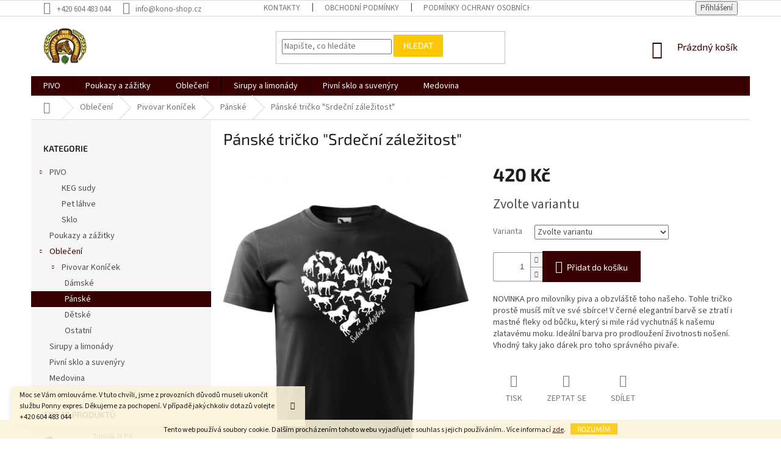

--- FILE ---
content_type: text/html; charset=utf-8
request_url: https://www.kono-shop.cz/panske-tricko--srdecni-zalezitost/
body_size: 20846
content:
<!doctype html><html lang="cs" dir="ltr" class="header-background-light external-fonts-loaded"><head><meta charset="utf-8" /><meta name="viewport" content="width=device-width,initial-scale=1" /><title>Pánské tričko &quot;Srdeční záležitost&quot; - Kono-shop.cz</title><link rel="preconnect" href="https://cdn.myshoptet.com" /><link rel="dns-prefetch" href="https://cdn.myshoptet.com" /><link rel="preload" href="https://cdn.myshoptet.com/prj/dist/master/cms/libs/jquery/jquery-1.11.3.min.js" as="script" /><link href="https://cdn.myshoptet.com/prj/dist/master/cms/templates/frontend_templates/shared/css/font-face/source-sans-3.css" rel="stylesheet"><link href="https://cdn.myshoptet.com/prj/dist/master/cms/templates/frontend_templates/shared/css/font-face/exo-2.css" rel="stylesheet"><link href="https://cdn.myshoptet.com/prj/dist/master/shop/dist/font-shoptet-11.css.62c94c7785ff2cea73b2.css" rel="stylesheet"><script>
dataLayer = [];
dataLayer.push({'shoptet' : {
    "pageId": 749,
    "pageType": "productDetail",
    "currency": "CZK",
    "currencyInfo": {
        "decimalSeparator": ",",
        "exchangeRate": 1,
        "priceDecimalPlaces": 2,
        "symbol": "K\u010d",
        "symbolLeft": 0,
        "thousandSeparator": " "
    },
    "language": "cs",
    "projectId": 350360,
    "product": {
        "id": 607,
        "guid": "fca21812-31d8-11ee-a563-022904b12d9d",
        "hasVariants": true,
        "codes": [
            {
                "code": "607\/XL"
            },
            {
                "code": "607\/XXL"
            },
            {
                "code": "607\/M"
            },
            {
                "code": "607\/L"
            }
        ],
        "name": "P\u00e1nsk\u00e9 tri\u010dko \"Srde\u010dn\u00ed z\u00e1le\u017eitost\"",
        "appendix": "",
        "weight": 0.20000000000000001,
        "currentCategory": "Oble\u010den\u00ed | Pivovar Kon\u00ed\u010dek | P\u00e1nsk\u00e9",
        "currentCategoryGuid": "705ef0ec-75e9-11ea-ac23-ac1f6b0076ec",
        "defaultCategory": "Oble\u010den\u00ed | Pivovar Kon\u00ed\u010dek | P\u00e1nsk\u00e9",
        "defaultCategoryGuid": "705ef0ec-75e9-11ea-ac23-ac1f6b0076ec",
        "currency": "CZK",
        "priceWithVat": 420
    },
    "cartInfo": {
        "id": null,
        "freeShipping": false,
        "freeShippingFrom": null,
        "leftToFreeGift": {
            "formattedPrice": "0 K\u010d",
            "priceLeft": 0
        },
        "freeGift": false,
        "leftToFreeShipping": {
            "priceLeft": null,
            "dependOnRegion": null,
            "formattedPrice": null
        },
        "discountCoupon": [],
        "getNoBillingShippingPrice": {
            "withoutVat": 0,
            "vat": 0,
            "withVat": 0
        },
        "cartItems": [],
        "taxMode": "ORDINARY"
    },
    "cart": [],
    "customer": {
        "priceRatio": 1,
        "priceListId": 1,
        "groupId": null,
        "registered": false,
        "mainAccount": false
    }
}});
</script>
<meta property="og:type" content="website"><meta property="og:site_name" content="kono-shop.cz"><meta property="og:url" content="https://www.kono-shop.cz/panske-tricko--srdecni-zalezitost/"><meta property="og:title" content='Pánské tričko "Srdeční záležitost" - Kono-shop.cz'><meta name="author" content="Kono-shop.cz"><meta name="web_author" content="Shoptet.cz"><meta name="dcterms.rightsHolder" content="www.kono-shop.cz"><meta name="robots" content="index,follow"><meta property="og:image" content="https://cdn.myshoptet.com/usr/www.kono-shop.cz/user/shop/big/607_panske-tricko--srdecni-zalezitost.png?64cb676a"><meta property="og:description" content='Pánské tričko "Srdeční záležitost". NOVINKA pro milovníky piva a obzvláště toho našeho. Tohle tričko prostě musíš mít ve své sbírce! V černé elegantní barvě se ztratí i mastné fleky od bůčku, který si mile rád vychutnáš k našemu zlatavému moku. Ideální barva pro prodloužení životnosti nošení. Vhodný taky jako dárek…'><meta name="description" content='Pánské tričko "Srdeční záležitost". NOVINKA pro milovníky piva a obzvláště toho našeho. Tohle tričko prostě musíš mít ve své sbírce! V černé elegantní barvě se ztratí i mastné fleky od bůčku, který si mile rád vychutnáš k našemu zlatavému moku. Ideální barva pro prodloužení životnosti nošení. Vhodný taky jako dárek…'><meta property="product:price:amount" content="420"><meta property="product:price:currency" content="CZK"><style>:root {--color-primary: #380000;--color-primary-h: 0;--color-primary-s: 100%;--color-primary-l: 11%;--color-primary-hover: #380000;--color-primary-hover-h: 0;--color-primary-hover-s: 100%;--color-primary-hover-l: 11%;--color-secondary: #380000;--color-secondary-h: 0;--color-secondary-s: 100%;--color-secondary-l: 11%;--color-secondary-hover: #380000;--color-secondary-hover-h: 0;--color-secondary-hover-s: 100%;--color-secondary-hover-l: 11%;--color-tertiary: #ffc807;--color-tertiary-h: 47;--color-tertiary-s: 100%;--color-tertiary-l: 51%;--color-tertiary-hover: #ffbb00;--color-tertiary-hover-h: 44;--color-tertiary-hover-s: 100%;--color-tertiary-hover-l: 50%;--color-header-background: #ffffff;--template-font: "Source Sans 3";--template-headings-font: "Exo 2";--header-background-url: none;--cookies-notice-background: #1A1937;--cookies-notice-color: #F8FAFB;--cookies-notice-button-hover: #f5f5f5;--cookies-notice-link-hover: #27263f;--templates-update-management-preview-mode-content: "Náhled aktualizací šablony je aktivní pro váš prohlížeč."}</style>
    
    <link href="https://cdn.myshoptet.com/prj/dist/master/shop/dist/main-11.less.fcb4a42d7bd8a71b7ee2.css" rel="stylesheet" />
        
    <script>var shoptet = shoptet || {};</script>
    <script src="https://cdn.myshoptet.com/prj/dist/master/shop/dist/main-3g-header.js.05f199e7fd2450312de2.js"></script>
<!-- User include --><!-- project html code header -->
<style>
.pony-expres img {
  max-width: 440px !important;
  float: left !important;
  padding-right: 20px !important;
}
.pony-expres span {
  margin-top: 20px !important;
}
.pony-expres { 
  display: inline-block !important;
  padding: 20px !important;
}
</style>
<!-- /User include --><link rel="shortcut icon" href="/favicon.ico" type="image/x-icon" /><link rel="canonical" href="https://www.kono-shop.cz/panske-tricko--srdecni-zalezitost/" /></head><body class="desktop id-749 in-panske template-11 type-product type-detail multiple-columns-body columns-3 ums_forms_redesign--off ums_a11y_category_page--on ums_discussion_rating_forms--off ums_flags_display_unification--on ums_a11y_login--on mobile-header-version-0"><noscript>
    <style>
        #header {
            padding-top: 0;
            position: relative !important;
            top: 0;
        }
        .header-navigation {
            position: relative !important;
        }
        .overall-wrapper {
            margin: 0 !important;
        }
        body:not(.ready) {
            visibility: visible !important;
        }
    </style>
    <div class="no-javascript">
        <div class="no-javascript__title">Musíte změnit nastavení vašeho prohlížeče</div>
        <div class="no-javascript__text">Podívejte se na: <a href="https://www.google.com/support/bin/answer.py?answer=23852">Jak povolit JavaScript ve vašem prohlížeči</a>.</div>
        <div class="no-javascript__text">Pokud používáte software na blokování reklam, může být nutné povolit JavaScript z této stránky.</div>
        <div class="no-javascript__text">Děkujeme.</div>
    </div>
</noscript>

        <div id="fb-root"></div>
        <script>
            window.fbAsyncInit = function() {
                FB.init({
//                    appId            : 'your-app-id',
                    autoLogAppEvents : true,
                    xfbml            : true,
                    version          : 'v19.0'
                });
            };
        </script>
        <script async defer crossorigin="anonymous" src="https://connect.facebook.net/cs_CZ/sdk.js"></script>    <div class="cookie-ag-wrap">
        <div class="site-msg cookies" data-testid="cookiePopup" data-nosnippet>
            <form action="">
                Tento web používá soubory cookie. Dalším procházením tohoto webu vyjadřujete souhlas s jejich používáním.. Více informací <a href="https://350360.myshoptet.com/podminky-ochrany-osobnich-udaju/" target="\">zde</a>.
                <button type="submit" class="btn btn-xs btn-default CookiesOK" data-cookie-notice-ttl="14" data-testid="buttonCookieSubmit">Rozumím</button>
            </form>
        </div>
            </div>
<a href="#content" class="skip-link sr-only">Přejít na obsah</a><div class="overall-wrapper"><div class="site-msg information"><div class="container"><div class="text">Moc se Vám omlouváme. V tuto chvíli, jsme z provozních důvodů museli ukončit službu Ponny expres. Děkujeme za pochopení. V případě jakýchkoliv dotazů volejte +420 604 483 044</div><div class="close js-close-information-msg"></div></div></div><div class="user-action"><div class="container">
    <div class="user-action-in">
                    <div id="login" class="user-action-login popup-widget login-widget" role="dialog" aria-labelledby="loginHeading">
        <div class="popup-widget-inner">
                            <h2 id="loginHeading">Přihlášení k vašemu účtu</h2><div id="customerLogin"><form action="/action/Customer/Login/" method="post" id="formLoginIncluded" class="csrf-enabled formLogin" data-testid="formLogin"><input type="hidden" name="referer" value="" /><div class="form-group"><div class="input-wrapper email js-validated-element-wrapper no-label"><input type="email" name="email" class="form-control" autofocus placeholder="E-mailová adresa (např. jan@novak.cz)" data-testid="inputEmail" autocomplete="email" required /></div></div><div class="form-group"><div class="input-wrapper password js-validated-element-wrapper no-label"><input type="password" name="password" class="form-control" placeholder="Heslo" data-testid="inputPassword" autocomplete="current-password" required /><span class="no-display">Nemůžete vyplnit toto pole</span><input type="text" name="surname" value="" class="no-display" /></div></div><div class="form-group"><div class="login-wrapper"><button type="submit" class="btn btn-secondary btn-text btn-login" data-testid="buttonSubmit">Přihlásit se</button><div class="password-helper"><a href="/registrace/" data-testid="signup" rel="nofollow">Nová registrace</a><a href="/klient/zapomenute-heslo/" rel="nofollow">Zapomenuté heslo</a></div></div></div></form>
</div>                    </div>
    </div>

                            <div id="cart-widget" class="user-action-cart popup-widget cart-widget loader-wrapper" data-testid="popupCartWidget" role="dialog" aria-hidden="true">
    <div class="popup-widget-inner cart-widget-inner place-cart-here">
        <div class="loader-overlay">
            <div class="loader"></div>
        </div>
    </div>

    <div class="cart-widget-button">
        <a href="/kosik/" class="btn btn-conversion" id="continue-order-button" rel="nofollow" data-testid="buttonNextStep">Pokračovat do košíku</a>
    </div>
</div>
            </div>
</div>
</div><div class="top-navigation-bar" data-testid="topNavigationBar">

    <div class="container">

        <div class="top-navigation-contacts">
            <strong>Zákaznická podpora:</strong><a href="tel:+420604483044" class="project-phone" aria-label="Zavolat na +420604483044" data-testid="contactboxPhone"><span>+420 604 483 044</span></a><a href="mailto:info@kono-shop.cz" class="project-email" data-testid="contactboxEmail"><span>info@kono-shop.cz</span></a>        </div>

                            <div class="top-navigation-menu">
                <div class="top-navigation-menu-trigger"></div>
                <ul class="top-navigation-bar-menu">
                                            <li class="top-navigation-menu-item-29">
                            <a href="/kontakty/">Kontakty</a>
                        </li>
                                            <li class="top-navigation-menu-item-39">
                            <a href="/obchodni-podminky/">Obchodní podmínky</a>
                        </li>
                                            <li class="top-navigation-menu-item-691">
                            <a href="/podminky-ochrany-osobnich-udaju/">Podmínky ochrany osobních údajů </a>
                        </li>
                                            <li class="top-navigation-menu-item-773">
                            <a href="/vzor-reklamacniho/">Vzor odstoupení od kupní smlouvy</a>
                        </li>
                                    </ul>
                <ul class="top-navigation-bar-menu-helper"></ul>
            </div>
        
        <div class="top-navigation-tools">
            <div class="responsive-tools">
                <a href="#" class="toggle-window" data-target="search" aria-label="Hledat" data-testid="linkSearchIcon"></a>
                                                            <a href="#" class="toggle-window" data-target="login"></a>
                                                    <a href="#" class="toggle-window" data-target="navigation" aria-label="Menu" data-testid="hamburgerMenu"></a>
            </div>
                        <button class="top-nav-button top-nav-button-login toggle-window" type="button" data-target="login" aria-haspopup="dialog" aria-controls="login" aria-expanded="false" data-testid="signin"><span>Přihlášení</span></button>        </div>

    </div>

</div>
<header id="header"><div class="container navigation-wrapper">
    <div class="header-top">
        <div class="site-name-wrapper">
            <div class="site-name"><a href="/" data-testid="linkWebsiteLogo"><img src="https://cdn.myshoptet.com/usr/www.kono-shop.cz/user/logos/pivovar_logo.png" alt="Kono-shop.cz" fetchpriority="low" /></a></div>        </div>
        <div class="search" itemscope itemtype="https://schema.org/WebSite">
            <meta itemprop="headline" content="Pánské"/><meta itemprop="url" content="https://www.kono-shop.cz"/><meta itemprop="text" content="Pánské tričko &amp;quot;Srdeční záležitost&amp;quot;. NOVINKA pro milovníky piva a obzvláště toho našeho. Tohle tričko prostě musíš mít ve své sbírce! V černé elegantní barvě se ztratí i mastné fleky od bůčku, který si mile rád vychutnáš k našemu zlatavému moku. Ideální barva pro prodloužení životnosti nošení. Vhodný taky..."/>            <form action="/action/ProductSearch/prepareString/" method="post"
    id="formSearchForm" class="search-form compact-form js-search-main"
    itemprop="potentialAction" itemscope itemtype="https://schema.org/SearchAction" data-testid="searchForm">
    <fieldset>
        <meta itemprop="target"
            content="https://www.kono-shop.cz/vyhledavani/?string={string}"/>
        <input type="hidden" name="language" value="cs"/>
        
            
<input
    type="search"
    name="string"
        class="query-input form-control search-input js-search-input"
    placeholder="Napište, co hledáte"
    autocomplete="off"
    required
    itemprop="query-input"
    aria-label="Vyhledávání"
    data-testid="searchInput"
>
            <button type="submit" class="btn btn-default" data-testid="searchBtn">Hledat</button>
        
    </fieldset>
</form>
        </div>
        <div class="navigation-buttons">
                
    <a href="/kosik/" class="btn btn-icon toggle-window cart-count" data-target="cart" data-hover="true" data-redirect="true" data-testid="headerCart" rel="nofollow" aria-haspopup="dialog" aria-expanded="false" aria-controls="cart-widget">
        
                <span class="sr-only">Nákupní košík</span>
        
            <span class="cart-price visible-lg-inline-block" data-testid="headerCartPrice">
                                    Prázdný košík                            </span>
        
    
            </a>
        </div>
    </div>
    <nav id="navigation" aria-label="Hlavní menu" data-collapsible="true"><div class="navigation-in menu"><ul class="menu-level-1" role="menubar" data-testid="headerMenuItems"><li class="menu-item-695 ext" role="none"><a href="/pivo/" data-testid="headerMenuItem" role="menuitem" aria-haspopup="true" aria-expanded="false"><b>PIVO</b><span class="submenu-arrow"></span></a><ul class="menu-level-2" aria-label="PIVO" tabindex="-1" role="menu"><li class="menu-item-704" role="none"><a href="/keg-sudy/" class="menu-image" data-testid="headerMenuItem" tabindex="-1" aria-hidden="true"><img src="data:image/svg+xml,%3Csvg%20width%3D%22140%22%20height%3D%22100%22%20xmlns%3D%22http%3A%2F%2Fwww.w3.org%2F2000%2Fsvg%22%3E%3C%2Fsvg%3E" alt="" aria-hidden="true" width="140" height="100"  data-src="https://cdn.myshoptet.com/prj/dist/master/cms/templates/frontend_templates/00/img/folder.svg" fetchpriority="low" /></a><div><a href="/keg-sudy/" data-testid="headerMenuItem" role="menuitem"><span>KEG sudy</span></a>
                        </div></li><li class="menu-item-707" role="none"><a href="/pet-lahve/" class="menu-image" data-testid="headerMenuItem" tabindex="-1" aria-hidden="true"><img src="data:image/svg+xml,%3Csvg%20width%3D%22140%22%20height%3D%22100%22%20xmlns%3D%22http%3A%2F%2Fwww.w3.org%2F2000%2Fsvg%22%3E%3C%2Fsvg%3E" alt="" aria-hidden="true" width="140" height="100"  data-src="https://cdn.myshoptet.com/prj/dist/master/cms/templates/frontend_templates/00/img/folder.svg" fetchpriority="low" /></a><div><a href="/pet-lahve/" data-testid="headerMenuItem" role="menuitem"><span>Pet láhve</span></a>
                        </div></li><li class="menu-item-710" role="none"><a href="/sklo/" class="menu-image" data-testid="headerMenuItem" tabindex="-1" aria-hidden="true"><img src="data:image/svg+xml,%3Csvg%20width%3D%22140%22%20height%3D%22100%22%20xmlns%3D%22http%3A%2F%2Fwww.w3.org%2F2000%2Fsvg%22%3E%3C%2Fsvg%3E" alt="" aria-hidden="true" width="140" height="100"  data-src="https://cdn.myshoptet.com/prj/dist/master/cms/templates/frontend_templates/00/img/folder.svg" fetchpriority="low" /></a><div><a href="/sklo/" data-testid="headerMenuItem" role="menuitem"><span>Sklo</span></a>
                        </div></li></ul></li>
<li class="menu-item-698" role="none"><a href="/poukazy-a-zazitky/" data-testid="headerMenuItem" role="menuitem" aria-expanded="false"><b>Poukazy a zážitky</b></a></li>
<li class="menu-item-701 ext" role="none"><a href="/obleceni/" data-testid="headerMenuItem" role="menuitem" aria-haspopup="true" aria-expanded="false"><b>Oblečení</b><span class="submenu-arrow"></span></a><ul class="menu-level-2" aria-label="Oblečení" tabindex="-1" role="menu"><li class="menu-item-722 has-third-level" role="none"><a href="/pivovar-konicek-2/" class="menu-image" data-testid="headerMenuItem" tabindex="-1" aria-hidden="true"><img src="data:image/svg+xml,%3Csvg%20width%3D%22140%22%20height%3D%22100%22%20xmlns%3D%22http%3A%2F%2Fwww.w3.org%2F2000%2Fsvg%22%3E%3C%2Fsvg%3E" alt="" aria-hidden="true" width="140" height="100"  data-src="https://cdn.myshoptet.com/prj/dist/master/cms/templates/frontend_templates/00/img/folder.svg" fetchpriority="low" /></a><div><a href="/pivovar-konicek-2/" data-testid="headerMenuItem" role="menuitem"><span>Pivovar Koníček</span></a>
                                                    <ul class="menu-level-3" role="menu">
                                                                    <li class="menu-item-746" role="none">
                                        <a href="/damske/" data-testid="headerMenuItem" role="menuitem">
                                            Dámské</a>,                                    </li>
                                                                    <li class="menu-item-749" role="none">
                                        <a href="/panske/" class="active" data-testid="headerMenuItem" role="menuitem">
                                            Pánské</a>,                                    </li>
                                                                    <li class="menu-item-752" role="none">
                                        <a href="/detske/" data-testid="headerMenuItem" role="menuitem">
                                            Dětské</a>,                                    </li>
                                                                    <li class="menu-item-764" role="none">
                                        <a href="/ostatni/" data-testid="headerMenuItem" role="menuitem">
                                            Ostatní</a>                                    </li>
                                                            </ul>
                        </div></li></ul></li>
<li class="menu-item-731" role="none"><a href="/sirupy-a-limonady/" data-testid="headerMenuItem" role="menuitem" aria-expanded="false"><b>Sirupy a limonády</b></a></li>
<li class="menu-item-734" role="none"><a href="/pivni-sklo-a-suvenyry/" data-testid="headerMenuItem" role="menuitem" aria-expanded="false"><b>Pivní sklo a suvenýry</b></a></li>
<li class="menu-item-737" role="none"><a href="/medovina/" data-testid="headerMenuItem" role="menuitem" aria-expanded="false"><b>Medovina</b></a></li>
</ul></div><span class="navigation-close"></span></nav><div class="menu-helper" data-testid="hamburgerMenu"><span>Více</span></div>
</div></header><!-- / header -->


                    <div class="container breadcrumbs-wrapper">
            <div class="breadcrumbs navigation-home-icon-wrapper" itemscope itemtype="https://schema.org/BreadcrumbList">
                                                                            <span id="navigation-first" data-basetitle="Kono-shop.cz" itemprop="itemListElement" itemscope itemtype="https://schema.org/ListItem">
                <a href="/" itemprop="item" class="navigation-home-icon"><span class="sr-only" itemprop="name">Domů</span></a>
                <span class="navigation-bullet">/</span>
                <meta itemprop="position" content="1" />
            </span>
                                <span id="navigation-1" itemprop="itemListElement" itemscope itemtype="https://schema.org/ListItem">
                <a href="/obleceni/" itemprop="item" data-testid="breadcrumbsSecondLevel"><span itemprop="name">Oblečení</span></a>
                <span class="navigation-bullet">/</span>
                <meta itemprop="position" content="2" />
            </span>
                                <span id="navigation-2" itemprop="itemListElement" itemscope itemtype="https://schema.org/ListItem">
                <a href="/pivovar-konicek-2/" itemprop="item" data-testid="breadcrumbsSecondLevel"><span itemprop="name">Pivovar Koníček</span></a>
                <span class="navigation-bullet">/</span>
                <meta itemprop="position" content="3" />
            </span>
                                <span id="navigation-3" itemprop="itemListElement" itemscope itemtype="https://schema.org/ListItem">
                <a href="/panske/" itemprop="item" data-testid="breadcrumbsSecondLevel"><span itemprop="name">Pánské</span></a>
                <span class="navigation-bullet">/</span>
                <meta itemprop="position" content="4" />
            </span>
                                            <span id="navigation-4" itemprop="itemListElement" itemscope itemtype="https://schema.org/ListItem" data-testid="breadcrumbsLastLevel">
                <meta itemprop="item" content="https://www.kono-shop.cz/panske-tricko--srdecni-zalezitost/" />
                <meta itemprop="position" content="5" />
                <span itemprop="name" data-title="Pánské tričko &quot;Srdeční záležitost&quot;">Pánské tričko &quot;Srdeční záležitost&quot; <span class="appendix"></span></span>
            </span>
            </div>
        </div>
    
<div id="content-wrapper" class="container content-wrapper">
    
    <div class="content-wrapper-in">
                                                <aside class="sidebar sidebar-left"  data-testid="sidebarMenu">
                                                                                                <div class="sidebar-inner">
                                                                                                        <div class="box box-bg-variant box-categories">    <div class="skip-link__wrapper">
        <span id="categories-start" class="skip-link__target js-skip-link__target sr-only" tabindex="-1">&nbsp;</span>
        <a href="#categories-end" class="skip-link skip-link--start sr-only js-skip-link--start">Přeskočit kategorie</a>
    </div>

<h4>Kategorie</h4>


<div id="categories"><div class="categories cat-01 expandable expanded" id="cat-695"><div class="topic"><a href="/pivo/">PIVO<span class="cat-trigger">&nbsp;</span></a></div>

                    <ul class=" expanded">
                                        <li >
                <a href="/keg-sudy/">
                    KEG sudy
                                    </a>
                                                                </li>
                                <li >
                <a href="/pet-lahve/">
                    Pet láhve
                                    </a>
                                                                </li>
                                <li >
                <a href="/sklo/">
                    Sklo
                                    </a>
                                                                </li>
                </ul>
    </div><div class="categories cat-02 expanded" id="cat-698"><div class="topic"><a href="/poukazy-a-zazitky/">Poukazy a zážitky<span class="cat-trigger">&nbsp;</span></a></div></div><div class="categories cat-01 expandable active expanded" id="cat-701"><div class="topic child-active"><a href="/obleceni/">Oblečení<span class="cat-trigger">&nbsp;</span></a></div>

                    <ul class=" active expanded">
                                        <li class="
                                 expandable                 expanded                ">
                <a href="/pivovar-konicek-2/">
                    Pivovar Koníček
                    <span class="cat-trigger">&nbsp;</span>                </a>
                                                            

                    <ul class=" active expanded">
                                        <li >
                <a href="/damske/">
                    Dámské
                                    </a>
                                                                </li>
                                <li class="
                active                                                 ">
                <a href="/panske/">
                    Pánské
                                    </a>
                                                                </li>
                                <li >
                <a href="/detske/">
                    Dětské
                                    </a>
                                                                </li>
                                <li >
                <a href="/ostatni/">
                    Ostatní
                                    </a>
                                                                </li>
                </ul>
    
                                                </li>
                </ul>
    </div><div class="categories cat-02 expanded" id="cat-731"><div class="topic"><a href="/sirupy-a-limonady/">Sirupy a limonády<span class="cat-trigger">&nbsp;</span></a></div></div><div class="categories cat-01 expanded" id="cat-734"><div class="topic"><a href="/pivni-sklo-a-suvenyry/">Pivní sklo a suvenýry<span class="cat-trigger">&nbsp;</span></a></div></div><div class="categories cat-02 expanded" id="cat-737"><div class="topic"><a href="/medovina/">Medovina<span class="cat-trigger">&nbsp;</span></a></div></div></div>

    <div class="skip-link__wrapper">
        <a href="#categories-start" class="skip-link skip-link--end sr-only js-skip-link--end" tabindex="-1" hidden>Přeskočit kategorie</a>
        <span id="categories-end" class="skip-link__target js-skip-link__target sr-only" tabindex="-1">&nbsp;</span>
    </div>
</div>
                                                                                                                                                                            <div class="box box-bg-default box-sm box-topProducts">        <div class="top-products-wrapper js-top10" >
        <h4><span>Top 10 produktů</span></h4>
        <ol class="top-products">
                            <li class="display-image">
                                            <a href="/tuplak-1l-pk/" class="top-products-image">
                            <img src="data:image/svg+xml,%3Csvg%20width%3D%22100%22%20height%3D%22100%22%20xmlns%3D%22http%3A%2F%2Fwww.w3.org%2F2000%2Fsvg%22%3E%3C%2Fsvg%3E" alt="tuplák" width="100" height="100"  data-src="https://cdn.myshoptet.com/usr/www.kono-shop.cz/user/shop/related/98-1_tuplak.jpg?5fb85f7e" fetchpriority="low" />
                        </a>
                                        <a href="/tuplak-1l-pk/" class="top-products-content">
                        <span class="top-products-name">  Tuplák 1l PK</span>
                        
                                                        <strong>
                                180 Kč
                                

                            </strong>
                                                    
                    </a>
                </li>
                            <li class="display-image">
                                            <a href="/uni-klobouk/" class="top-products-image">
                            <img src="data:image/svg+xml,%3Csvg%20width%3D%22100%22%20height%3D%22100%22%20xmlns%3D%22http%3A%2F%2Fwww.w3.org%2F2000%2Fsvg%22%3E%3C%2Fsvg%3E" alt="UNI klobouk" width="100" height="100"  data-src="https://cdn.myshoptet.com/usr/www.kono-shop.cz/user/shop/related/616_uni-klobouk.png?64cbea97" fetchpriority="low" />
                        </a>
                                        <a href="/uni-klobouk/" class="top-products-content">
                        <span class="top-products-name">  UNI klobouk</span>
                        
                                                        <strong>
                                380 Kč
                                

                            </strong>
                                                    
                    </a>
                </li>
                            <li class="display-image">
                                            <a href="/panske-tricko--zivot/" class="top-products-image">
                            <img src="data:image/svg+xml,%3Csvg%20width%3D%22100%22%20height%3D%22100%22%20xmlns%3D%22http%3A%2F%2Fwww.w3.org%2F2000%2Fsvg%22%3E%3C%2Fsvg%3E" alt="Pánské tričko &quot;Život&quot;" width="100" height="100"  data-src="https://cdn.myshoptet.com/usr/www.kono-shop.cz/user/shop/related/604_panske-tricko--zivot.png?64cb66cf" fetchpriority="low" />
                        </a>
                                        <a href="/panske-tricko--zivot/" class="top-products-content">
                        <span class="top-products-name">  Pánské tričko &quot;Život&quot;</span>
                        
                                                        <strong>
                                420 Kč
                                

                            </strong>
                                                    
                    </a>
                </li>
                            <li class="display-image">
                                            <a href="/panske-tricko--konickuv-otvirak/" class="top-products-image">
                            <img src="data:image/svg+xml,%3Csvg%20width%3D%22100%22%20height%3D%22100%22%20xmlns%3D%22http%3A%2F%2Fwww.w3.org%2F2000%2Fsvg%22%3E%3C%2Fsvg%3E" alt="Pánské tričko &quot;Koníčkův otvírák&quot;" width="100" height="100"  data-src="https://cdn.myshoptet.com/usr/www.kono-shop.cz/user/shop/related/601_panske-tricko--konickuv-otvirak.png?64cb6533" fetchpriority="low" />
                        </a>
                                        <a href="/panske-tricko--konickuv-otvirak/" class="top-products-content">
                        <span class="top-products-name">  Pánské tričko &quot;Koníčkův otvírák&quot;</span>
                        
                                                        <strong>
                                480 Kč
                                

                            </strong>
                                                    
                    </a>
                </li>
                            <li class="display-image">
                                            <a href="/panske-tricko--srdecni-zalezitost/" class="top-products-image">
                            <img src="data:image/svg+xml,%3Csvg%20width%3D%22100%22%20height%3D%22100%22%20xmlns%3D%22http%3A%2F%2Fwww.w3.org%2F2000%2Fsvg%22%3E%3C%2Fsvg%3E" alt="Pánské tričko &quot;Srdeční záležitost&quot;" width="100" height="100"  data-src="https://cdn.myshoptet.com/usr/www.kono-shop.cz/user/shop/related/607_panske-tricko--srdecni-zalezitost.png?64cb676a" fetchpriority="low" />
                        </a>
                                        <a href="/panske-tricko--srdecni-zalezitost/" class="top-products-content">
                        <span class="top-products-name">  Pánské tričko &quot;Srdeční záležitost&quot;</span>
                        
                                                        <strong>
                                420 Kč
                                

                            </strong>
                                                    
                    </a>
                </li>
                            <li class="display-image">
                                            <a href="/damske-tricko--konickuv-otvirak/" class="top-products-image">
                            <img src="data:image/svg+xml,%3Csvg%20width%3D%22100%22%20height%3D%22100%22%20xmlns%3D%22http%3A%2F%2Fwww.w3.org%2F2000%2Fsvg%22%3E%3C%2Fsvg%3E" alt="Dámské tričko &quot;Koníčkův otvírák&quot;" width="100" height="100"  data-src="https://cdn.myshoptet.com/usr/www.kono-shop.cz/user/shop/related/610_damske-tricko--konickuv-otvirak.png?64cbe386" fetchpriority="low" />
                        </a>
                                        <a href="/damske-tricko--konickuv-otvirak/" class="top-products-content">
                        <span class="top-products-name">  Dámské tričko &quot;Koníčkův otvírák&quot;</span>
                        
                                                        <strong>
                                480 Kč
                                

                            </strong>
                                                    
                    </a>
                </li>
                            <li class="display-image">
                                            <a href="/detske-tricko--pribeh-konicka/" class="top-products-image">
                            <img src="data:image/svg+xml,%3Csvg%20width%3D%22100%22%20height%3D%22100%22%20xmlns%3D%22http%3A%2F%2Fwww.w3.org%2F2000%2Fsvg%22%3E%3C%2Fsvg%3E" alt="Dětské tričko &quot;Příběh Koníčka&quot;" width="100" height="100"  data-src="https://cdn.myshoptet.com/usr/www.kono-shop.cz/user/shop/related/613_detske-tricko--pribeh-konicka.png?64cbe7b9" fetchpriority="low" />
                        </a>
                                        <a href="/detske-tricko--pribeh-konicka/" class="top-products-content">
                        <span class="top-products-name">  Dětské tričko &quot;Příběh Koníčka&quot;</span>
                        
                                                        <strong>
                                350 Kč
                                

                            </strong>
                                                    
                    </a>
                </li>
                            <li class="display-image">
                                            <a href="/poukaz--na-exkurzi-pivovaru--pro-10-osob/" class="top-products-image">
                            <img src="data:image/svg+xml,%3Csvg%20width%3D%22100%22%20height%3D%22100%22%20xmlns%3D%22http%3A%2F%2Fwww.w3.org%2F2000%2Fsvg%22%3E%3C%2Fsvg%3E" alt="Poukaz &quot;na exkurzi pivovaru&quot; pro 10 osob" width="100" height="100"  data-src="https://cdn.myshoptet.com/usr/www.kono-shop.cz/user/shop/related/625_poukaz--na-exkurzi-pivovaru--pro-10-osob.png?6609ad58" fetchpriority="low" />
                        </a>
                                        <a href="/poukaz--na-exkurzi-pivovaru--pro-10-osob/" class="top-products-content">
                        <span class="top-products-name">  Poukaz &quot;na exkurzi pivovaru&quot; pro 10 osob</span>
                        
                                                        <strong>
                                2 200 Kč
                                

                            </strong>
                                                    
                    </a>
                </li>
                            <li class="display-image">
                                            <a href="/poukaz--uvar-si-vlastni-varku-piva/" class="top-products-image">
                            <img src="data:image/svg+xml,%3Csvg%20width%3D%22100%22%20height%3D%22100%22%20xmlns%3D%22http%3A%2F%2Fwww.w3.org%2F2000%2Fsvg%22%3E%3C%2Fsvg%3E" alt="Poukaz &quot;Uvař si vlastní várku piva&quot;" width="100" height="100"  data-src="https://cdn.myshoptet.com/usr/www.kono-shop.cz/user/shop/related/416_poukaz--uvar-si-vlastni-varku-piva.png?6609aa9e" fetchpriority="low" />
                        </a>
                                        <a href="/poukaz--uvar-si-vlastni-varku-piva/" class="top-products-content">
                        <span class="top-products-name">  Poukaz &quot;Uvař si vlastní várku piva&quot;</span>
                        
                                                        <strong>
                                16 500 Kč
                                

                            </strong>
                                                    
                    </a>
                </li>
                            <li class="display-image">
                                            <a href="/poukaz--v-hodnote-1500-kc/" class="top-products-image">
                            <img src="data:image/svg+xml,%3Csvg%20width%3D%22100%22%20height%3D%22100%22%20xmlns%3D%22http%3A%2F%2Fwww.w3.org%2F2000%2Fsvg%22%3E%3C%2Fsvg%3E" alt="Poukaz &quot;v hodnotě 1500 Kč&quot;" width="100" height="100"  data-src="https://cdn.myshoptet.com/usr/www.kono-shop.cz/user/shop/related/622_poukaz--v-hodnote-1500-kc.png?6609ac9d" fetchpriority="low" />
                        </a>
                                        <a href="/poukaz--v-hodnote-1500-kc/" class="top-products-content">
                        <span class="top-products-name">  Poukaz &quot;v hodnotě 1500 Kč&quot;</span>
                        
                                                        <strong>
                                1 500 Kč
                                

                            </strong>
                                                    
                    </a>
                </li>
                    </ol>
    </div>
</div>
                                                                    </div>
                                                            </aside>
                            <main id="content" class="content narrow">
                                                                                                                                                                            
<div class="p-detail" itemscope itemtype="https://schema.org/Product">

    
    <meta itemprop="name" content="Pánské tričko &quot;Srdeční záležitost&quot;" />
    <meta itemprop="category" content="Úvodní stránka &gt; Oblečení &gt; Pivovar Koníček &gt; Pánské &gt; Pánské tričko &amp;quot;Srdeční záležitost&amp;quot;" />
    <meta itemprop="url" content="https://www.kono-shop.cz/panske-tricko--srdecni-zalezitost/" />
    <meta itemprop="image" content="https://cdn.myshoptet.com/usr/www.kono-shop.cz/user/shop/big/607_panske-tricko--srdecni-zalezitost.png?64cb676a" />
            <meta itemprop="description" content="NOVINKA pro milovníky piva a obzvláště toho našeho. Tohle tričko prostě musíš mít ve své sbírce! V černé elegantní barvě se ztratí i mastné fleky od bůčku, který si mile rád vychutnáš k našemu zlatavému moku. Ideální barva pro prodloužení životnosti nošení. Vhodný taky jako dárek pro toho správného pivaře." />
                                                                                                        
        <div class="p-detail-inner">

        <div class="p-detail-inner-header">
            <h1>
                  Pánské tričko &quot;Srdeční záležitost&quot;            </h1>

                    </div>

        <form action="/action/Cart/addCartItem/" method="post" id="product-detail-form" class="pr-action csrf-enabled" data-testid="formProduct">

            <meta itemprop="productID" content="607" /><meta itemprop="identifier" content="fca21812-31d8-11ee-a563-022904b12d9d" /><span itemprop="offers" itemscope itemtype="https://schema.org/Offer"><meta itemprop="sku" content="607/XL" /><link itemprop="availability" href="https://schema.org/InStock" /><meta itemprop="url" content="https://www.kono-shop.cz/panske-tricko--srdecni-zalezitost/" /><meta itemprop="price" content="420.00" /><meta itemprop="priceCurrency" content="CZK" /><link itemprop="itemCondition" href="https://schema.org/NewCondition" /></span><span itemprop="offers" itemscope itemtype="https://schema.org/Offer"><meta itemprop="sku" content="607/XXL" /><link itemprop="availability" href="https://schema.org/InStock" /><meta itemprop="url" content="https://www.kono-shop.cz/panske-tricko--srdecni-zalezitost/" /><meta itemprop="price" content="420.00" /><meta itemprop="priceCurrency" content="CZK" /><link itemprop="itemCondition" href="https://schema.org/NewCondition" /></span><span itemprop="offers" itemscope itemtype="https://schema.org/Offer"><meta itemprop="sku" content="607/M" /><link itemprop="availability" href="https://schema.org/InStock" /><meta itemprop="url" content="https://www.kono-shop.cz/panske-tricko--srdecni-zalezitost/" /><meta itemprop="price" content="420.00" /><meta itemprop="priceCurrency" content="CZK" /><link itemprop="itemCondition" href="https://schema.org/NewCondition" /></span><span itemprop="offers" itemscope itemtype="https://schema.org/Offer"><meta itemprop="sku" content="607/L" /><link itemprop="availability" href="https://schema.org/InStock" /><meta itemprop="url" content="https://www.kono-shop.cz/panske-tricko--srdecni-zalezitost/" /><meta itemprop="price" content="420.00" /><meta itemprop="priceCurrency" content="CZK" /><link itemprop="itemCondition" href="https://schema.org/NewCondition" /></span><input type="hidden" name="productId" value="607" /><input type="hidden" name="priceId" value="961" /><input type="hidden" name="language" value="cs" />

            <div class="row product-top">

                <div class="col-xs-12">

                    <div class="p-detail-info">
                        
                        
                        
                    </div>

                </div>

                <div class="col-xs-12 col-lg-6 p-image-wrapper">

                    
                    <div class="p-image" style="" data-testid="mainImage">

                        

    


                        

<a href="https://cdn.myshoptet.com/usr/www.kono-shop.cz/user/shop/big/607_panske-tricko--srdecni-zalezitost.png?64cb676a" class="p-main-image cloud-zoom" data-href="https://cdn.myshoptet.com/usr/www.kono-shop.cz/user/shop/orig/607_panske-tricko--srdecni-zalezitost.png?64cb676a"><img src="https://cdn.myshoptet.com/usr/www.kono-shop.cz/user/shop/big/607_panske-tricko--srdecni-zalezitost.png?64cb676a" alt="Pánské tričko &quot;Srdeční záležitost&quot;" width="1024" height="1536"  fetchpriority="high" />
</a>                    </div>

                    
    <div class="p-thumbnails-wrapper">

        <div class="p-thumbnails">

            <div class="p-thumbnails-inner">

                <div>
                                                                                        <a href="https://cdn.myshoptet.com/usr/www.kono-shop.cz/user/shop/big/607_panske-tricko--srdecni-zalezitost.png?64cb676a" class="p-thumbnail highlighted">
                            <img src="data:image/svg+xml,%3Csvg%20width%3D%22100%22%20height%3D%22100%22%20xmlns%3D%22http%3A%2F%2Fwww.w3.org%2F2000%2Fsvg%22%3E%3C%2Fsvg%3E" alt="Pánské tričko &quot;Srdeční záležitost&quot;" width="100" height="100"  data-src="https://cdn.myshoptet.com/usr/www.kono-shop.cz/user/shop/related/607_panske-tricko--srdecni-zalezitost.png?64cb676a" fetchpriority="low" />
                        </a>
                        <a href="https://cdn.myshoptet.com/usr/www.kono-shop.cz/user/shop/big/607_panske-tricko--srdecni-zalezitost.png?64cb676a" class="cbox-gal" data-gallery="lightbox[gallery]" data-alt="Pánské tričko &quot;Srdeční záležitost&quot;"></a>
                                                                    <a href="https://cdn.myshoptet.com/usr/www.kono-shop.cz/user/shop/big/607-1_panske-tricko--srdecni-zalezitost.png?64cb676c" class="p-thumbnail">
                            <img src="data:image/svg+xml,%3Csvg%20width%3D%22100%22%20height%3D%22100%22%20xmlns%3D%22http%3A%2F%2Fwww.w3.org%2F2000%2Fsvg%22%3E%3C%2Fsvg%3E" alt="Pánské tričko &quot;Srdeční záležitost&quot;" width="100" height="100"  data-src="https://cdn.myshoptet.com/usr/www.kono-shop.cz/user/shop/related/607-1_panske-tricko--srdecni-zalezitost.png?64cb676c" fetchpriority="low" />
                        </a>
                        <a href="https://cdn.myshoptet.com/usr/www.kono-shop.cz/user/shop/big/607-1_panske-tricko--srdecni-zalezitost.png?64cb676c" class="cbox-gal" data-gallery="lightbox[gallery]" data-alt="Pánské tričko &quot;Srdeční záležitost&quot;"></a>
                                    </div>

            </div>

            <a href="#" class="thumbnail-prev"></a>
            <a href="#" class="thumbnail-next"></a>

        </div>

    </div>


                </div>

                <div class="col-xs-12 col-lg-6 p-info-wrapper">

                    
                    
                        <div class="p-final-price-wrapper">

                                                                                    <strong class="price-final" data-testid="productCardPrice">
                        <span class="price-final-holder">
                    420 Kč
    

            </span>
            </strong>
                                                            <span class="price-measure">
                    
                        </span>
                            

                        </div>

                    
                    
                                                                                    <div class="availability-value" title="Dostupnost">
                                    

                                                <span class="choose-variant
 no-display 1">
                <span class="availability-label" style="color: #009901">
                                            Máme skladem
                                    </span>
                            </span>
                                            <span class="choose-variant
 no-display 2">
                <span class="availability-label" style="color: #009901">
                                            Máme skladem
                                    </span>
                            </span>
                                            <span class="choose-variant
 no-display 3">
                <span class="availability-label" style="color: #009901">
                                            Máme skladem
                                    </span>
                            </span>
                                            <span class="choose-variant
 no-display 4">
                <span class="availability-label" style="color: #009901">
                                            Máme skladem
                                    </span>
                            </span>
                <span class="choose-variant default-variant">
            <span class="availability-label">
                Zvolte variantu            </span>
        </span>
                                    </div>
                                                    
                        <table class="detail-parameters">
                            <tbody>
                                                            <tr class="variant-list variant-not-chosen-anchor">
                                    <th>
                                        Varianta                                    </th>
                                    <td>
                                        <div id="simple-variants" class="clearfix">
                                                                                            <select name="priceId" class="form-control" id="simple-variants-select" data-testid="selectVariant"><option value="" data-disable-button="1" data-disable-reason="Zvolte variantu" data-index="0"data-codeid="961">Zvolte variantu</option><option value="961" data-index="1"data-min="1"data-max="9999"data-decimals="0"data-codeid="961"data-stock="-1"data-customerprice="420"data-haspromotion="">Velikost: XL&nbsp;- Máme skladem&nbsp; (420 Kč)</option><option value="964" data-index="2"data-min="1"data-max="9999"data-decimals="0"data-codeid="964"data-stock="-1"data-customerprice="420"data-haspromotion="">Velikost: XXL&nbsp;- Máme skladem&nbsp; (420 Kč)</option><option value="967" data-index="3"data-min="1"data-max="9999"data-decimals="0"data-codeid="967"data-stock="-1"data-customerprice="420"data-haspromotion="">Velikost: M&nbsp;- Máme skladem&nbsp; (420 Kč)</option><option value="970" data-index="4"data-min="1"data-max="9999"data-decimals="0"data-codeid="970"data-stock="-1"data-customerprice="420"data-haspromotion="">Velikost: L&nbsp;- Máme skladem&nbsp; (420 Kč)</option></select>
                                                                                    </div>
                                    </td>
                                </tr>
                            
                            
                            
                                                                                    </tbody>
                        </table>

                                                                            
                            <div class="add-to-cart" data-testid="divAddToCart">
                
<span class="quantity">
    <span
        class="increase-tooltip js-increase-tooltip"
        data-trigger="manual"
        data-container="body"
        data-original-title="Není možné zakoupit více než 9999 ks."
        aria-hidden="true"
        role="tooltip"
        data-testid="tooltip">
    </span>

    <span
        class="decrease-tooltip js-decrease-tooltip"
        data-trigger="manual"
        data-container="body"
        data-original-title="Minimální množství, které lze zakoupit, je 1 ks."
        aria-hidden="true"
        role="tooltip"
        data-testid="tooltip">
    </span>
    <label>
        <input
            type="number"
            name="amount"
            value="1"
            class="amount"
            autocomplete="off"
            data-decimals="0"
                        step="1"
            min="1"
            max="9999"
            aria-label="Množství"
            data-testid="cartAmount"/>
    </label>

    <button
        class="increase"
        type="button"
        aria-label="Zvýšit množství o 1"
        data-testid="increase">
            <span class="increase__sign">&plus;</span>
    </button>

    <button
        class="decrease"
        type="button"
        aria-label="Snížit množství o 1"
        data-testid="decrease">
            <span class="decrease__sign">&minus;</span>
    </button>
</span>
                    
    <button type="submit" class="btn btn-lg btn-conversion add-to-cart-button" data-testid="buttonAddToCart" aria-label="Přidat do košíku Pánské tričko &quot;Srdeční záležitost&quot;">Přidat do košíku</button>

            </div>
                    
                    
                    

                                            <div class="p-short-description" data-testid="productCardShortDescr">
                            <p>NOVINKA pro milovníky piva a obzvláště toho našeho. Tohle tričko prostě musíš mít ve své sbírce! V černé elegantní barvě se ztratí i mastné fleky od bůčku, který si mile rád vychutnáš k našemu zlatavému moku. Ideální barva pro prodloužení životnosti nošení. Vhodný taky jako dárek pro toho správného pivaře.</p>
                        </div>
                    
                    
                    <div class="social-buttons-wrapper">
                        <div class="link-icons" data-testid="productDetailActionIcons">
    <a href="#" class="link-icon print" title="Tisknout produkt"><span>Tisk</span></a>
    <a href="/panske-tricko--srdecni-zalezitost:dotaz/" class="link-icon chat" title="Mluvit s prodejcem" rel="nofollow"><span>Zeptat se</span></a>
                <a href="#" class="link-icon share js-share-buttons-trigger" title="Sdílet produkt"><span>Sdílet</span></a>
    </div>
                            <div class="social-buttons no-display">
                    <div class="twitter">
                <script>
        window.twttr = (function(d, s, id) {
            var js, fjs = d.getElementsByTagName(s)[0],
                t = window.twttr || {};
            if (d.getElementById(id)) return t;
            js = d.createElement(s);
            js.id = id;
            js.src = "https://platform.twitter.com/widgets.js";
            fjs.parentNode.insertBefore(js, fjs);
            t._e = [];
            t.ready = function(f) {
                t._e.push(f);
            };
            return t;
        }(document, "script", "twitter-wjs"));
        </script>

<a
    href="https://twitter.com/share"
    class="twitter-share-button"
        data-lang="cs"
    data-url="https://www.kono-shop.cz/panske-tricko--srdecni-zalezitost/"
>Tweet</a>

            </div>
                    <div class="facebook">
                <div
            data-layout="button_count"
        class="fb-like"
        data-action="like"
        data-show-faces="false"
        data-share="false"
                        data-width="285"
        data-height="26"
    >
</div>

            </div>
                                <div class="close-wrapper">
        <a href="#" class="close-after js-share-buttons-trigger" title="Sdílet produkt">Zavřít</a>
    </div>

            </div>
                    </div>

                    
                </div>

            </div>

        </form>
    </div>

    
        
    
        
    <div class="shp-tabs-wrapper p-detail-tabs-wrapper">
        <div class="row">
            <div class="col-sm-12 shp-tabs-row responsive-nav">
                <div class="shp-tabs-holder">
    <ul id="p-detail-tabs" class="shp-tabs p-detail-tabs visible-links" role="tablist">
                            <li class="shp-tab active" data-testid="tabDescription">
                <a href="#description" class="shp-tab-link" role="tab" data-toggle="tab">Popis</a>
            </li>
                                                                                                                         <li class="shp-tab" data-testid="tabDiscussion">
                                <a href="#productDiscussion" class="shp-tab-link" role="tab" data-toggle="tab">Diskuze</a>
            </li>
                                        </ul>
</div>
            </div>
            <div class="col-sm-12 ">
                <div id="tab-content" class="tab-content">
                                                                                                            <div id="description" class="tab-pane fade in active" role="tabpanel">
        <div class="description-inner">
            <div class="basic-description">
                <h3>Detailní popis produktu</h3>
                                    <p>Popis produktu není dostupný</p>
                            </div>
            
    
        </div>
    </div>
                                                                                                                                                    <div id="productDiscussion" class="tab-pane fade" role="tabpanel" data-testid="areaDiscussion">
        <div id="discussionWrapper" class="discussion-wrapper unveil-wrapper" data-parent-tab="productDiscussion" data-testid="wrapperDiscussion">
                                    
    <div class="discussionContainer js-discussion-container" data-editorid="discussion">
                    <p data-testid="textCommentNotice">Buďte první, kdo napíše příspěvek k této položce. </p>
                                                        <div class="add-comment discussion-form-trigger" data-unveil="discussion-form" aria-expanded="false" aria-controls="discussion-form" role="button">
                <span class="link-like comment-icon" data-testid="buttonAddComment">Přidat komentář</span>
                        </div>
                        <div id="discussion-form" class="discussion-form vote-form js-hidden">
                            <form action="/action/ProductDiscussion/addPost/" method="post" id="formDiscussion" data-testid="formDiscussion">
    <input type="hidden" name="formId" value="9" />
    <input type="hidden" name="discussionEntityId" value="607" />
            <div class="row">
        <div class="form-group col-xs-12 col-sm-6">
            <input type="text" name="fullName" value="" id="fullName" class="form-control" placeholder="Jméno" data-testid="inputUserName"/>
                        <span class="no-display">Nevyplňujte toto pole:</span>
            <input type="text" name="surname" value="" class="no-display" />
        </div>
        <div class="form-group js-validated-element-wrapper no-label col-xs-12 col-sm-6">
            <input type="email" name="email" value="" id="email" class="form-control js-validate-required" placeholder="E-mail" data-testid="inputEmail"/>
        </div>
        <div class="col-xs-12">
            <div class="form-group">
                <input type="text" name="title" id="title" class="form-control" placeholder="Název" data-testid="inputTitle" />
            </div>
            <div class="form-group no-label js-validated-element-wrapper">
                <textarea name="message" id="message" class="form-control js-validate-required" rows="7" placeholder="Komentář" data-testid="inputMessage"></textarea>
            </div>
                                <div class="form-group js-validated-element-wrapper consents consents-first">
            <input
                type="hidden"
                name="consents[]"
                id="discussionConsents37"
                value="37"
                                                        data-special-message="validatorConsent"
                            />
                                        <label for="discussionConsents37" class="whole-width">
                                        Vložením komentáře souhlasíte s <a href="/podminky-ochrany-osobnich-udaju/" target="_blank" rel="noopener noreferrer">podmínkami ochrany osobních údajů</a>
                </label>
                    </div>
                            <fieldset class="box box-sm box-bg-default">
    <h4>Bezpečnostní kontrola</h4>
    <div class="form-group captcha-image">
        <img src="[data-uri]" alt="" data-testid="imageCaptcha" width="150" height="40"  fetchpriority="low" />
    </div>
    <div class="form-group js-validated-element-wrapper smart-label-wrapper">
        <label for="captcha"><span class="required-asterisk">Opište text z obrázku</span></label>
        <input type="text" id="captcha" name="captcha" class="form-control js-validate js-validate-required">
    </div>
</fieldset>
            <div class="form-group">
                <input type="submit" value="Odeslat komentář" class="btn btn-sm btn-primary" data-testid="buttonSendComment" />
            </div>
        </div>
    </div>
</form>

                    </div>
                    </div>

        </div>
    </div>
                                                        </div>
            </div>
        </div>
    </div>

</div>
                    </main>
    </div>
    
            
    
</div>
        
        
                            <footer id="footer">
                    <h2 class="sr-only">Zápatí</h2>
                    
                                                            
            
                    
                        <div class="container footer-bottom">
                            <span id="signature" style="display: inline-block !important; visibility: visible !important;"><a href="https://www.shoptet.cz/?utm_source=footer&utm_medium=link&utm_campaign=create_by_shoptet" class="image" target="_blank"><img src="data:image/svg+xml,%3Csvg%20width%3D%2217%22%20height%3D%2217%22%20xmlns%3D%22http%3A%2F%2Fwww.w3.org%2F2000%2Fsvg%22%3E%3C%2Fsvg%3E" data-src="https://cdn.myshoptet.com/prj/dist/master/cms/img/common/logo/shoptetLogo.svg" width="17" height="17" alt="Shoptet" class="vam" fetchpriority="low" /></a><a href="https://www.shoptet.cz/?utm_source=footer&utm_medium=link&utm_campaign=create_by_shoptet" class="title" target="_blank">Vytvořil Shoptet</a></span>
                            <span class="copyright" data-testid="textCopyright">
                                Copyright 2026 <strong>Kono-shop.cz</strong>. Všechna práva vyhrazena.                                                            </span>
                        </div>
                    
                    
                                            
                </footer>
                <!-- / footer -->
                    
        </div>
        <!-- / overall-wrapper -->

                    <script src="https://cdn.myshoptet.com/prj/dist/master/cms/libs/jquery/jquery-1.11.3.min.js"></script>
                <script>var shoptet = shoptet || {};shoptet.abilities = {"about":{"generation":3,"id":"11"},"config":{"category":{"product":{"image_size":"detail"}},"navigation_breakpoint":767,"number_of_active_related_products":4,"product_slider":{"autoplay":false,"autoplay_speed":3000,"loop":true,"navigation":true,"pagination":true,"shadow_size":0}},"elements":{"recapitulation_in_checkout":true},"feature":{"directional_thumbnails":false,"extended_ajax_cart":false,"extended_search_whisperer":false,"fixed_header":false,"images_in_menu":true,"product_slider":false,"simple_ajax_cart":true,"smart_labels":false,"tabs_accordion":false,"tabs_responsive":true,"top_navigation_menu":true,"user_action_fullscreen":false}};shoptet.design = {"template":{"name":"Classic","colorVariant":"11-one"},"layout":{"homepage":"catalog3","subPage":"catalog3","productDetail":"catalog3"},"colorScheme":{"conversionColor":"#380000","conversionColorHover":"#380000","color1":"#380000","color2":"#380000","color3":"#ffc807","color4":"#ffbb00"},"fonts":{"heading":"Exo 2","text":"Source Sans 3"},"header":{"backgroundImage":null,"image":null,"logo":"https:\/\/www.kono-shop.czuser\/logos\/pivovar_logo.png","color":"#ffffff"},"background":{"enabled":false,"color":null,"image":null}};shoptet.config = {};shoptet.events = {};shoptet.runtime = {};shoptet.content = shoptet.content || {};shoptet.updates = {};shoptet.messages = [];shoptet.messages['lightboxImg'] = "Obrázek";shoptet.messages['lightboxOf'] = "z";shoptet.messages['more'] = "Více";shoptet.messages['cancel'] = "Zrušit";shoptet.messages['removedItem'] = "Položka byla odstraněna z košíku.";shoptet.messages['discountCouponWarning'] = "Zapomněli jste uplatnit slevový kupón. Pro pokračování jej uplatněte pomocí tlačítka vedle vstupního pole, nebo jej smažte.";shoptet.messages['charsNeeded'] = "Prosím, použijte minimálně 3 znaky!";shoptet.messages['invalidCompanyId'] = "Neplané IČ, povoleny jsou pouze číslice";shoptet.messages['needHelp'] = "Potřebujete pomoc?";shoptet.messages['showContacts'] = "Zobrazit kontakty";shoptet.messages['hideContacts'] = "Skrýt kontakty";shoptet.messages['ajaxError'] = "Došlo k chybě; obnovte prosím stránku a zkuste to znovu.";shoptet.messages['variantWarning'] = "Zvolte prosím variantu produktu.";shoptet.messages['chooseVariant'] = "Zvolte variantu";shoptet.messages['unavailableVariant'] = "Tato varianta není dostupná a není možné ji objednat.";shoptet.messages['withVat'] = "včetně DPH";shoptet.messages['withoutVat'] = "bez DPH";shoptet.messages['toCart'] = "Do košíku";shoptet.messages['emptyCart'] = "Prázdný košík";shoptet.messages['change'] = "Změnit";shoptet.messages['chosenBranch'] = "Zvolená pobočka";shoptet.messages['validatorRequired'] = "Povinné pole";shoptet.messages['validatorEmail'] = "Prosím vložte platnou e-mailovou adresu";shoptet.messages['validatorUrl'] = "Prosím vložte platnou URL adresu";shoptet.messages['validatorDate'] = "Prosím vložte platné datum";shoptet.messages['validatorNumber'] = "Vložte číslo";shoptet.messages['validatorDigits'] = "Prosím vložte pouze číslice";shoptet.messages['validatorCheckbox'] = "Zadejte prosím všechna povinná pole";shoptet.messages['validatorConsent'] = "Bez souhlasu nelze odeslat.";shoptet.messages['validatorPassword'] = "Hesla se neshodují";shoptet.messages['validatorInvalidPhoneNumber'] = "Vyplňte prosím platné telefonní číslo bez předvolby.";shoptet.messages['validatorInvalidPhoneNumberSuggestedRegion'] = "Neplatné číslo — navržený region: %1";shoptet.messages['validatorInvalidCompanyId'] = "Neplatné IČ, musí být ve tvaru jako %1";shoptet.messages['validatorFullName'] = "Nezapomněli jste příjmení?";shoptet.messages['validatorHouseNumber'] = "Prosím zadejte správné číslo domu";shoptet.messages['validatorZipCode'] = "Zadané PSČ neodpovídá zvolené zemi";shoptet.messages['validatorShortPhoneNumber'] = "Telefonní číslo musí mít min. 8 znaků";shoptet.messages['choose-personal-collection'] = "Prosím vyberte místo doručení u osobního odběru, není zvoleno.";shoptet.messages['choose-external-shipping'] = "Upřesněte prosím vybraný způsob dopravy";shoptet.messages['choose-ceska-posta'] = "Pobočka České Pošty není určena, zvolte prosím některou";shoptet.messages['choose-hupostPostaPont'] = "Pobočka Maďarské pošty není vybrána, zvolte prosím nějakou";shoptet.messages['choose-postSk'] = "Pobočka Slovenské pošty není zvolena, vyberte prosím některou";shoptet.messages['choose-ulozenka'] = "Pobočka Uloženky nebyla zvolena, prosím vyberte některou";shoptet.messages['choose-zasilkovna'] = "Pobočka Zásilkovny nebyla zvolena, prosím vyberte některou";shoptet.messages['choose-ppl-cz'] = "Pobočka PPL ParcelShop nebyla vybrána, vyberte prosím jednu";shoptet.messages['choose-glsCz'] = "Pobočka GLS ParcelShop nebyla zvolena, prosím vyberte některou";shoptet.messages['choose-dpd-cz'] = "Ani jedna z poboček služby DPD Parcel Shop nebyla zvolená, prosím vyberte si jednu z možností.";shoptet.messages['watchdogType'] = "Je zapotřebí vybrat jednu z možností u sledování produktu.";shoptet.messages['watchdog-consent-required'] = "Musíte zaškrtnout všechny povinné souhlasy";shoptet.messages['watchdogEmailEmpty'] = "Prosím vyplňte e-mail";shoptet.messages['privacyPolicy'] = 'Musíte souhlasit s ochranou osobních údajů';shoptet.messages['amountChanged'] = '(množství bylo změněno)';shoptet.messages['unavailableCombination'] = 'Není k dispozici v této kombinaci';shoptet.messages['specifyShippingMethod'] = 'Upřesněte dopravu';shoptet.messages['PIScountryOptionMoreBanks'] = 'Možnost platby z %1 bank';shoptet.messages['PIScountryOptionOneBank'] = 'Možnost platby z 1 banky';shoptet.messages['PIScurrencyInfoCZK'] = 'V měně CZK lze zaplatit pouze prostřednictvím českých bank.';shoptet.messages['PIScurrencyInfoHUF'] = 'V měně HUF lze zaplatit pouze prostřednictvím maďarských bank.';shoptet.messages['validatorVatIdWaiting'] = "Ověřujeme";shoptet.messages['validatorVatIdValid'] = "Ověřeno";shoptet.messages['validatorVatIdInvalid'] = "DIČ se nepodařilo ověřit, i přesto můžete objednávku dokončit";shoptet.messages['validatorVatIdInvalidOrderForbid'] = "Zadané DIČ nelze nyní ověřit, protože služba ověřování je dočasně nedostupná. Zkuste opakovat zadání později, nebo DIČ vymažte s vaši objednávku dokončete v režimu OSS. Případně kontaktujte prodejce.";shoptet.messages['validatorVatIdInvalidOssRegime'] = "Zadané DIČ nemůže být ověřeno, protože služba ověřování je dočasně nedostupná. Vaše objednávka bude dokončena v režimu OSS. Případně kontaktujte prodejce.";shoptet.messages['previous'] = "Předchozí";shoptet.messages['next'] = "Následující";shoptet.messages['close'] = "Zavřít";shoptet.messages['imageWithoutAlt'] = "Tento obrázek nemá popisek";shoptet.messages['newQuantity'] = "Nové množství:";shoptet.messages['currentQuantity'] = "Aktuální množství:";shoptet.messages['quantityRange'] = "Prosím vložte číslo v rozmezí %1 a %2";shoptet.messages['skipped'] = "Přeskočeno";shoptet.messages.validator = {};shoptet.messages.validator.nameRequired = "Zadejte jméno a příjmení.";shoptet.messages.validator.emailRequired = "Zadejte e-mailovou adresu (např. jan.novak@example.com).";shoptet.messages.validator.phoneRequired = "Zadejte telefonní číslo.";shoptet.messages.validator.messageRequired = "Napište komentář.";shoptet.messages.validator.descriptionRequired = shoptet.messages.validator.messageRequired;shoptet.messages.validator.captchaRequired = "Vyplňte bezpečnostní kontrolu.";shoptet.messages.validator.consentsRequired = "Potvrďte svůj souhlas.";shoptet.messages.validator.scoreRequired = "Zadejte počet hvězdiček.";shoptet.messages.validator.passwordRequired = "Zadejte heslo, které bude obsahovat min. 4 znaky.";shoptet.messages.validator.passwordAgainRequired = shoptet.messages.validator.passwordRequired;shoptet.messages.validator.currentPasswordRequired = shoptet.messages.validator.passwordRequired;shoptet.messages.validator.birthdateRequired = "Zadejte datum narození.";shoptet.messages.validator.billFullNameRequired = "Zadejte jméno a příjmení.";shoptet.messages.validator.deliveryFullNameRequired = shoptet.messages.validator.billFullNameRequired;shoptet.messages.validator.billStreetRequired = "Zadejte název ulice.";shoptet.messages.validator.deliveryStreetRequired = shoptet.messages.validator.billStreetRequired;shoptet.messages.validator.billHouseNumberRequired = "Zadejte číslo domu.";shoptet.messages.validator.deliveryHouseNumberRequired = shoptet.messages.validator.billHouseNumberRequired;shoptet.messages.validator.billZipRequired = "Zadejte PSČ.";shoptet.messages.validator.deliveryZipRequired = shoptet.messages.validator.billZipRequired;shoptet.messages.validator.billCityRequired = "Zadejte název města.";shoptet.messages.validator.deliveryCityRequired = shoptet.messages.validator.billCityRequired;shoptet.messages.validator.companyIdRequired = "Zadejte IČ.";shoptet.messages.validator.vatIdRequired = "Zadejte DIČ.";shoptet.messages.validator.billCompanyRequired = "Zadejte název společnosti.";shoptet.messages['loading'] = "Načítám…";shoptet.messages['stillLoading'] = "Stále načítám…";shoptet.messages['loadingFailed'] = "Načtení se nezdařilo. Zkuste to znovu.";shoptet.messages['productsSorted'] = "Produkty seřazeny.";shoptet.messages['formLoadingFailed'] = "Formulář se nepodařilo načíst. Zkuste to prosím znovu.";shoptet.messages.moreInfo = "Více informací";shoptet.config.orderingProcess = {active: false,step: false};shoptet.config.documentsRounding = '3';shoptet.config.documentPriceDecimalPlaces = '0';shoptet.config.thousandSeparator = ' ';shoptet.config.decSeparator = ',';shoptet.config.decPlaces = '2';shoptet.config.decPlacesSystemDefault = '2';shoptet.config.currencySymbol = 'Kč';shoptet.config.currencySymbolLeft = '0';shoptet.config.defaultVatIncluded = 1;shoptet.config.defaultProductMaxAmount = 9999;shoptet.config.inStockAvailabilityId = -1;shoptet.config.defaultProductMaxAmount = 9999;shoptet.config.inStockAvailabilityId = -1;shoptet.config.cartActionUrl = '/action/Cart';shoptet.config.advancedOrderUrl = '/action/Cart/GetExtendedOrder/';shoptet.config.cartContentUrl = '/action/Cart/GetCartContent/';shoptet.config.stockAmountUrl = '/action/ProductStockAmount/';shoptet.config.addToCartUrl = '/action/Cart/addCartItem/';shoptet.config.removeFromCartUrl = '/action/Cart/deleteCartItem/';shoptet.config.updateCartUrl = '/action/Cart/setCartItemAmount/';shoptet.config.addDiscountCouponUrl = '/action/Cart/addDiscountCoupon/';shoptet.config.setSelectedGiftUrl = '/action/Cart/setSelectedGift/';shoptet.config.rateProduct = '/action/ProductDetail/RateProduct/';shoptet.config.customerDataUrl = '/action/OrderingProcess/step2CustomerAjax/';shoptet.config.registerUrl = '/registrace/';shoptet.config.agreementCookieName = 'site-agreement';shoptet.config.cookiesConsentUrl = '/action/CustomerCookieConsent/';shoptet.config.cookiesConsentIsActive = 0;shoptet.config.cookiesConsentOptAnalytics = 'analytics';shoptet.config.cookiesConsentOptPersonalisation = 'personalisation';shoptet.config.cookiesConsentOptNone = 'none';shoptet.config.cookiesConsentRefuseDuration = 7;shoptet.config.cookiesConsentName = 'CookiesConsent';shoptet.config.agreementCookieExpire = 30;shoptet.config.cookiesConsentSettingsUrl = '/cookies-settings/';shoptet.config.fonts = {"google":{"attributes":"300,400,700,900:latin-ext","families":["Source Sans 3","Exo 2"],"urls":["https:\/\/cdn.myshoptet.com\/prj\/dist\/master\/cms\/templates\/frontend_templates\/shared\/css\/font-face\/source-sans-3.css","https:\/\/cdn.myshoptet.com\/prj\/dist\/master\/cms\/templates\/frontend_templates\/shared\/css\/font-face\/exo-2.css"]},"custom":{"families":["shoptet"],"urls":["https:\/\/cdn.myshoptet.com\/prj\/dist\/master\/shop\/dist\/font-shoptet-11.css.62c94c7785ff2cea73b2.css"]}};shoptet.config.mobileHeaderVersion = '0';shoptet.config.fbCAPIEnabled = false;shoptet.config.fbPixelEnabled = false;shoptet.config.fbCAPIUrl = '/action/FacebookCAPI/';shoptet.content.regexp = /strana-[0-9]+[\/]/g;shoptet.content.colorboxHeader = '<div class="colorbox-html-content">';shoptet.content.colorboxFooter = '</div>';shoptet.customer = {};shoptet.csrf = shoptet.csrf || {};shoptet.csrf.token = 'csrf_ESEbwxeT4ba9b73f7747a0f1';shoptet.csrf.invalidTokenModal = '<div><h2>Přihlaste se prosím znovu</h2><p>Omlouváme se, ale Váš CSRF token pravděpodobně vypršel. Abychom mohli udržet Vaši bezpečnost na co největší úrovni potřebujeme, abyste se znovu přihlásili.</p><p>Děkujeme za pochopení.</p><div><a href="/login/?backTo=%2Fpanske-tricko--srdecni-zalezitost%2F">Přihlášení</a></div></div> ';shoptet.csrf.formsSelector = 'csrf-enabled';shoptet.csrf.submitListener = true;shoptet.csrf.validateURL = '/action/ValidateCSRFToken/Index/';shoptet.csrf.refreshURL = '/action/RefreshCSRFTokenNew/Index/';shoptet.csrf.enabled = true;shoptet.config.googleAnalytics ||= {};shoptet.config.googleAnalytics.isGa4Enabled = true;shoptet.config.googleAnalytics.route ||= {};shoptet.config.googleAnalytics.route.ua = "UA";shoptet.config.googleAnalytics.route.ga4 = "GA4";shoptet.config.ums_a11y_category_page = true;shoptet.config.discussion_rating_forms = false;shoptet.config.ums_forms_redesign = false;shoptet.config.showPriceWithoutVat = '';shoptet.config.ums_a11y_login = true;</script>
        
        
        
        

                    <script src="https://cdn.myshoptet.com/prj/dist/master/shop/dist/main-3g.js.d30081754cb01c7aa255.js"></script>
    <script src="https://cdn.myshoptet.com/prj/dist/master/cms/templates/frontend_templates/shared/js/jqueryui/i18n/datepicker-cs.js"></script>
        
<script>if (window.self !== window.top) {const script = document.createElement('script');script.type = 'module';script.src = "https://cdn.myshoptet.com/prj/dist/master/shop/dist/editorPreview.js.e7168e827271d1c16a1d.js";document.body.appendChild(script);}</script>                        
                                                    <!-- User include -->
        <div class="container">
            <!-- project html code footer -->
<script>
$('.parameter-id-17 option:first-of-type ').text('Nutno vybrat zálohu');
$('.parameter-id-17 option:last-of-type ').text('+ 1 200 Kč');
$('<div class="pony-expres"><img src="/user/documents/upload/pony-expres.jpg" alt="pony-expres" /><span>Platí pouze pro oblasti vyznačené v mapě. V případě, že si nejste jistí zdali spadáte do označené oblasti, informujte se telefonicky na 603 175 152.</span></div>').insertAfter('#shipping-23');

  
</script>

        </div>
        <!-- /User include -->

                    <div class="site-agreement js-hidden">
    <div class="site-agreement-inner">
        <p>Pouze pro starší 18 let.</p>
                            <div class="site-agreement-buttons">
                <a href="#" id="site-agree-button" class="btn btn-sm btn-primary">Souhlasím</a>
                <a href="http://www.google.cz" class="btn btn-sm btn-default">Odejít</a>
            </div>
            </div>
</div>
        
        
        
        <div class="messages">
            
        </div>

        <div id="screen-reader-announcer" class="sr-only" aria-live="polite" aria-atomic="true"></div>

            <script id="trackingScript" data-products='{"products":{"961":{"content_category":"Oblečení \/ Pivovar Koníček \/ Pánské","content_type":"product","content_name":"Pánské tričko \u0022Srdeční záležitost\u0022 Velikost: XL","base_name":"Pánské tričko \u0022Srdeční záležitost\u0022","variant":"Velikost: XL","manufacturer":null,"content_ids":["607\/XL"],"guid":"fca21812-31d8-11ee-a563-022904b12d9d","visibility":1,"value":"420","valueWoVat":"420","facebookPixelVat":false,"currency":"CZK","base_id":607,"category_path":["Oblečení","Pivovar Koníček","Pánské"]},"964":{"content_category":"Oblečení \/ Pivovar Koníček \/ Pánské","content_type":"product","content_name":"Pánské tričko \u0022Srdeční záležitost\u0022 Velikost: XXL","base_name":"Pánské tričko \u0022Srdeční záležitost\u0022","variant":"Velikost: XXL","manufacturer":null,"content_ids":["607\/XXL"],"guid":"fca21812-31d8-11ee-a563-022904b12d9d","visibility":1,"value":"420","valueWoVat":"420","facebookPixelVat":false,"currency":"CZK","base_id":607,"category_path":["Oblečení","Pivovar Koníček","Pánské"]},"967":{"content_category":"Oblečení \/ Pivovar Koníček \/ Pánské","content_type":"product","content_name":"Pánské tričko \u0022Srdeční záležitost\u0022 Velikost: M","base_name":"Pánské tričko \u0022Srdeční záležitost\u0022","variant":"Velikost: M","manufacturer":null,"content_ids":["607\/M"],"guid":"fca21812-31d8-11ee-a563-022904b12d9d","visibility":1,"value":"420","valueWoVat":"420","facebookPixelVat":false,"currency":"CZK","base_id":607,"category_path":["Oblečení","Pivovar Koníček","Pánské"]},"970":{"content_category":"Oblečení \/ Pivovar Koníček \/ Pánské","content_type":"product","content_name":"Pánské tričko \u0022Srdeční záležitost\u0022 Velikost: L","base_name":"Pánské tričko \u0022Srdeční záležitost\u0022","variant":"Velikost: L","manufacturer":null,"content_ids":["607\/L"],"guid":"fca21812-31d8-11ee-a563-022904b12d9d","visibility":1,"value":"420","valueWoVat":"420","facebookPixelVat":false,"currency":"CZK","base_id":607,"category_path":["Oblečení","Pivovar Koníček","Pánské"]},"104":{"content_category":"Oblečení \/ Pivovar Koníček \/ Pánské","content_type":"product","content_name":"Tuplák 1l PK","base_name":"Tuplák 1l PK","variant":null,"manufacturer":null,"content_ids":["98"],"guid":null,"visibility":1,"value":"180","valueWoVat":"180","facebookPixelVat":false,"currency":"CZK","base_id":98,"category_path":["Pivní sklo a suvenýry"]},"1012":{"content_category":"Oblečení \/ Pivovar Koníček \/ Pánské","content_type":"product","content_name":"UNI klobouk","base_name":"UNI klobouk","variant":null,"manufacturer":null,"content_ids":["616"],"guid":null,"visibility":1,"value":"380","valueWoVat":"380","facebookPixelVat":false,"currency":"CZK","base_id":616,"category_path":["Oblečení","Pivovar Koníček","Ostatní"]},"946":{"content_category":"Oblečení \/ Pivovar Koníček \/ Pánské","content_type":"product","content_name":"Pánské tričko \u0022Život\u0022","base_name":"Pánské tričko \u0022Život\u0022","variant":"Velikost: XL","manufacturer":null,"content_ids":["604\/XL"],"guid":null,"visibility":1,"value":"420","valueWoVat":"420","facebookPixelVat":false,"currency":"CZK","base_id":604,"category_path":["Oblečení","Pivovar Koníček","Pánské"]},"934":{"content_category":"Oblečení \/ Pivovar Koníček \/ Pánské","content_type":"product","content_name":"Pánské tričko \u0022Koníčkův otvírák\u0022","base_name":"Pánské tričko \u0022Koníčkův otvírák\u0022","variant":"Velikost: XXL","manufacturer":null,"content_ids":["601\/XXL"],"guid":null,"visibility":1,"value":"480","valueWoVat":"480","facebookPixelVat":false,"currency":"CZK","base_id":601,"category_path":["Oblečení","Pivovar Koníček","Pánské"]},"991":{"content_category":"Oblečení \/ Pivovar Koníček \/ Pánské","content_type":"product","content_name":"Dámské tričko \u0022Koníčkův otvírák\u0022","base_name":"Dámské tričko \u0022Koníčkův otvírák\u0022","variant":"Velikost: L","manufacturer":null,"content_ids":["610\/L"],"guid":null,"visibility":1,"value":"480","valueWoVat":"480","facebookPixelVat":false,"currency":"CZK","base_id":610,"category_path":["Oblečení","Pivovar Koníček","Dámské"]},"1003":{"content_category":"Oblečení \/ Pivovar Koníček \/ Pánské","content_type":"product","content_name":"Dětské tričko \u0022Příběh Koníčka\u0022","base_name":"Dětské tričko \u0022Příběh Koníčka\u0022","variant":null,"manufacturer":null,"content_ids":["613"],"guid":null,"visibility":1,"value":"350","valueWoVat":"350","facebookPixelVat":false,"currency":"CZK","base_id":613,"category_path":["Oblečení","Pivovar Koníček","Dětské"]},"1021":{"content_category":"Oblečení \/ Pivovar Koníček \/ Pánské","content_type":"product","content_name":"Poukaz \u0022na exkurzi pivovaru\u0022 pro 10 osob","base_name":"Poukaz \u0022na exkurzi pivovaru\u0022 pro 10 osob","variant":null,"manufacturer":null,"content_ids":["625"],"guid":null,"visibility":1,"value":"2200","valueWoVat":"2200","facebookPixelVat":false,"currency":"CZK","base_id":625,"category_path":["Poukazy a zážitky"]},"656":{"content_category":"Oblečení \/ Pivovar Koníček \/ Pánské","content_type":"product","content_name":"Poukaz \u0022Uvař si vlastní várku piva\u0022","base_name":"Poukaz \u0022Uvař si vlastní várku piva\u0022","variant":null,"manufacturer":null,"content_ids":["416"],"guid":null,"visibility":1,"value":"16500","valueWoVat":"16500","facebookPixelVat":false,"currency":"CZK","base_id":416,"category_path":["Poukazy a zážitky"]},"1018":{"content_category":"Oblečení \/ Pivovar Koníček \/ Pánské","content_type":"product","content_name":"Poukaz \u0022v hodnotě 1500 Kč\u0022","base_name":"Poukaz \u0022v hodnotě 1500 Kč\u0022","variant":null,"manufacturer":null,"content_ids":["622"],"guid":null,"visibility":1,"value":"1500","valueWoVat":"1500","facebookPixelVat":false,"currency":"CZK","base_id":622,"category_path":["Poukazy a zážitky"]}},"banners":{},"lists":[{"id":"top10","name":"top10","price_ids":[104,1012,946,934,961,991,1003,1021,656,1018],"isMainListing":false,"offset":0}]}'>
        if (typeof shoptet.tracking.processTrackingContainer === 'function') {
            shoptet.tracking.processTrackingContainer(
                document.getElementById('trackingScript').getAttribute('data-products')
            );
        } else {
            console.warn('Tracking script is not available.');
        }
    </script>
    </body>
</html>
